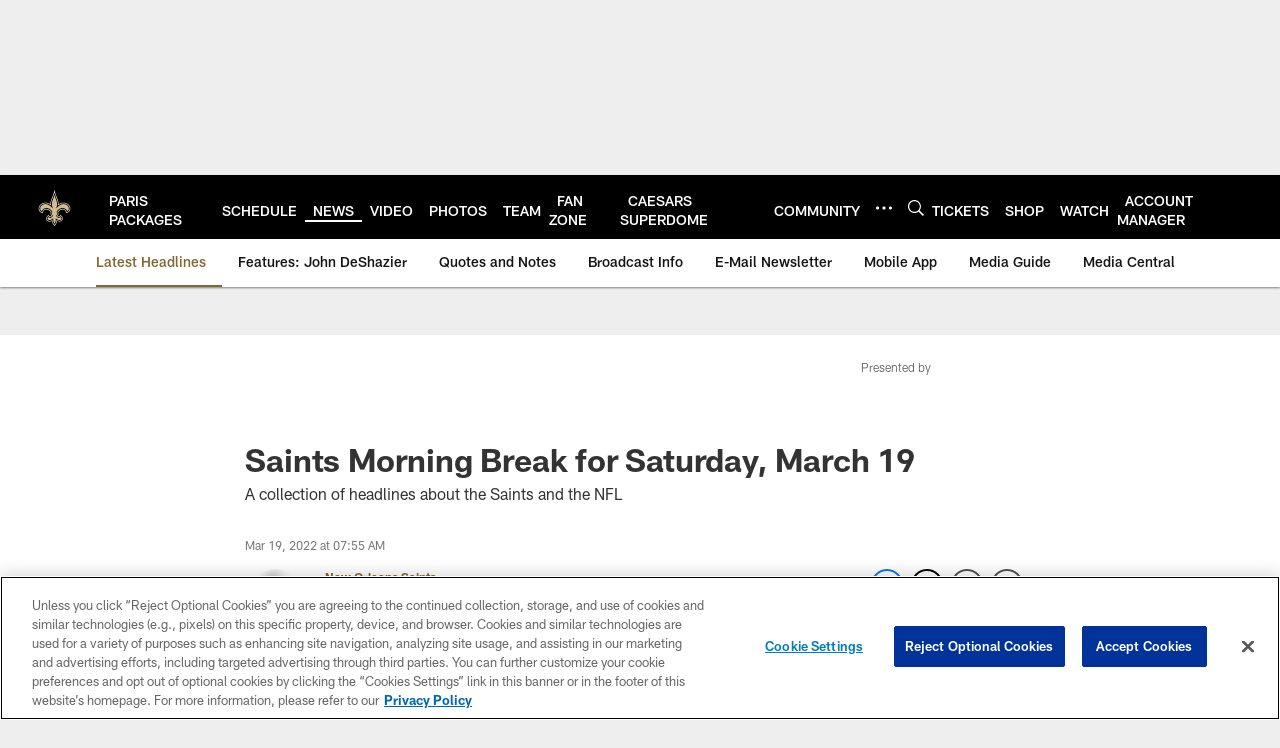

--- FILE ---
content_type: text/html; charset=utf-8
request_url: https://www.google.com/recaptcha/api2/aframe
body_size: 267
content:
<!DOCTYPE HTML><html><head><meta http-equiv="content-type" content="text/html; charset=UTF-8"></head><body><script nonce="KTtuFgTBhkafWlvvRcoV3Q">/** Anti-fraud and anti-abuse applications only. See google.com/recaptcha */ try{var clients={'sodar':'https://pagead2.googlesyndication.com/pagead/sodar?'};window.addEventListener("message",function(a){try{if(a.source===window.parent){var b=JSON.parse(a.data);var c=clients[b['id']];if(c){var d=document.createElement('img');d.src=c+b['params']+'&rc='+(localStorage.getItem("rc::a")?sessionStorage.getItem("rc::b"):"");window.document.body.appendChild(d);sessionStorage.setItem("rc::e",parseInt(sessionStorage.getItem("rc::e")||0)+1);localStorage.setItem("rc::h",'1770149524275');}}}catch(b){}});window.parent.postMessage("_grecaptcha_ready", "*");}catch(b){}</script></body></html>

--- FILE ---
content_type: text/javascript; charset=utf-8
request_url: https://auth-id.neworleanssaints.com/accounts.webSdkBootstrap?apiKey=4_dFGzZYsALqxragbCqBmGgQ&pageURL=https%3A%2F%2Fwww.neworleanssaints.com%2Fnews%2Fsaints-morning-break-for-saturday-march-19&sdk=js_latest&sdkBuild=18435&format=json
body_size: 426
content:
{
  "callId": "019c2522273476ada9e1a08c4894ea43",
  "errorCode": 0,
  "apiVersion": 2,
  "statusCode": 200,
  "statusReason": "OK",
  "time": "2026-02-03T20:12:01.218Z",
  "hasGmid": "ver4"
}